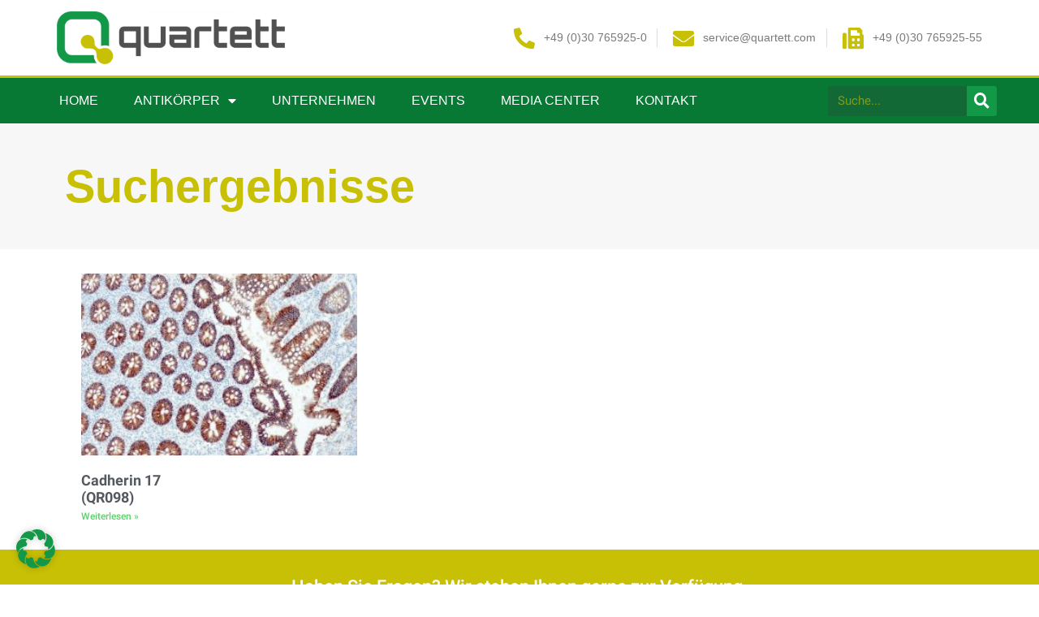

--- FILE ---
content_type: text/html; charset=UTF-8
request_url: https://quartett.com/tag/cdh16/
body_size: 13159
content:
<!doctype html>
<html lang="de">
<head>
	<meta charset="UTF-8">
	<meta name="viewport" content="width=device-width, initial-scale=1">
	<link rel="profile" href="https://gmpg.org/xfn/11">
	<title>CDH16 &#8211; Quartett</title>
<meta name='robots' content='max-image-preview:large' />
<link rel="alternate" type="application/rss+xml" title="Quartett &raquo; Feed" href="https://quartett.com/feed/" />
<link rel="alternate" type="application/rss+xml" title="Quartett &raquo; Kommentar-Feed" href="https://quartett.com/comments/feed/" />
<link rel="alternate" type="application/rss+xml" title="Quartett &raquo; Schlagwort-Feed zu CDH16" href="https://quartett.com/tag/cdh16/feed/" />
<style id='wp-img-auto-sizes-contain-inline-css'>
img:is([sizes=auto i],[sizes^="auto," i]){contain-intrinsic-size:3000px 1500px}
/*# sourceURL=wp-img-auto-sizes-contain-inline-css */
</style>
<style id='wp-emoji-styles-inline-css'>

	img.wp-smiley, img.emoji {
		display: inline !important;
		border: none !important;
		box-shadow: none !important;
		height: 1em !important;
		width: 1em !important;
		margin: 0 0.07em !important;
		vertical-align: -0.1em !important;
		background: none !important;
		padding: 0 !important;
	}
/*# sourceURL=wp-emoji-styles-inline-css */
</style>
<style id='classic-theme-styles-inline-css'>
/*! This file is auto-generated */
.wp-block-button__link{color:#fff;background-color:#32373c;border-radius:9999px;box-shadow:none;text-decoration:none;padding:calc(.667em + 2px) calc(1.333em + 2px);font-size:1.125em}.wp-block-file__button{background:#32373c;color:#fff;text-decoration:none}
/*# sourceURL=/wp-includes/css/classic-themes.min.css */
</style>
<link rel='stylesheet' id='hello-elementor-css' href='https://quartett.com/wp-content/themes/hello-elementor/style.min.css?ver=3.1.1' media='all' />
<link rel='stylesheet' id='hello-elementor-theme-style-css' href='https://quartett.com/wp-content/themes/hello-elementor/theme.min.css?ver=3.1.1' media='all' />
<link rel='stylesheet' id='hello-elementor-header-footer-css' href='https://quartett.com/wp-content/themes/hello-elementor/header-footer.min.css?ver=3.1.1' media='all' />
<link rel='stylesheet' id='elementor-frontend-css' href='https://quartett.com/wp-content/plugins/elementor/assets/css/frontend.min.css?ver=3.27.3' media='all' />
<link rel='stylesheet' id='elementor-post-7-css' href='https://quartett.com/wp-content/uploads/elementor/css/post-7.css?ver=1738674825' media='all' />
<link rel='stylesheet' id='widget-image-css' href='https://quartett.com/wp-content/plugins/elementor/assets/css/widget-image.min.css?ver=3.27.3' media='all' />
<link rel='stylesheet' id='widget-icon-list-css' href='https://quartett.com/wp-content/plugins/elementor/assets/css/widget-icon-list.min.css?ver=3.27.3' media='all' />
<link rel='stylesheet' id='widget-nav-menu-css' href='https://quartett.com/wp-content/plugins/elementor-pro/assets/css/widget-nav-menu.min.css?ver=3.27.2' media='all' />
<link rel='stylesheet' id='widget-search-form-css' href='https://quartett.com/wp-content/plugins/elementor-pro/assets/css/widget-search-form.min.css?ver=3.27.2' media='all' />
<link rel='stylesheet' id='elementor-icons-shared-0-css' href='https://quartett.com/wp-content/plugins/elementor/assets/lib/font-awesome/css/fontawesome.min.css?ver=5.15.3' media='all' />
<link rel='stylesheet' id='elementor-icons-fa-solid-css' href='https://quartett.com/wp-content/plugins/elementor/assets/lib/font-awesome/css/solid.min.css?ver=5.15.3' media='all' />
<link rel='stylesheet' id='widget-heading-css' href='https://quartett.com/wp-content/plugins/elementor/assets/css/widget-heading.min.css?ver=3.27.3' media='all' />
<link rel='stylesheet' id='widget-divider-css' href='https://quartett.com/wp-content/plugins/elementor/assets/css/widget-divider.min.css?ver=3.27.3' media='all' />
<link rel='stylesheet' id='widget-icon-box-css' href='https://quartett.com/wp-content/plugins/elementor/assets/css/widget-icon-box.min.css?ver=3.27.3' media='all' />
<link rel='stylesheet' id='e-shapes-css' href='https://quartett.com/wp-content/plugins/elementor/assets/css/conditionals/shapes.min.css?ver=3.27.3' media='all' />
<link rel='stylesheet' id='widget-text-editor-css' href='https://quartett.com/wp-content/plugins/elementor/assets/css/widget-text-editor.min.css?ver=3.27.3' media='all' />
<link rel='stylesheet' id='widget-posts-css' href='https://quartett.com/wp-content/plugins/elementor-pro/assets/css/widget-posts.min.css?ver=3.27.2' media='all' />
<link rel='stylesheet' id='elementor-icons-css' href='https://quartett.com/wp-content/plugins/elementor/assets/lib/eicons/css/elementor-icons.min.css?ver=5.35.0' media='all' />
<link rel='stylesheet' id='elementor-post-117-css' href='https://quartett.com/wp-content/uploads/elementor/css/post-117.css?ver=1738674826' media='all' />
<link rel='stylesheet' id='elementor-post-297-css' href='https://quartett.com/wp-content/uploads/elementor/css/post-297.css?ver=1738674826' media='all' />
<link rel='stylesheet' id='elementor-post-4398-css' href='https://quartett.com/wp-content/uploads/elementor/css/post-4398.css?ver=1738674916' media='all' />
<link rel='stylesheet' id='borlabs-cookie-custom-css' href='https://quartett.com/wp-content/cache/borlabs-cookie/1/borlabs-cookie-1-de.css?ver=3.3.23-60' media='all' />
<link rel='stylesheet' id='ekit-widget-styles-css' href='https://quartett.com/wp-content/plugins/elementskit-lite/widgets/init/assets/css/widget-styles.css?ver=3.4.5' media='all' />
<link rel='stylesheet' id='ekit-responsive-css' href='https://quartett.com/wp-content/plugins/elementskit-lite/widgets/init/assets/css/responsive.css?ver=3.4.5' media='all' />
<link rel='stylesheet' id='google-fonts-1-css' href='https://quartett.com/wp-content/uploads/fonts/4c4547cb57002207f0036569cab0bf52/font.css?v=1709759438' media='all' />
<link rel="preconnect" href="https://fonts.gstatic.com/" crossorigin><script src="https://quartett.com/wp-includes/js/jquery/jquery.min.js?ver=3.7.1" id="jquery-core-js"></script>
<script src="https://quartett.com/wp-includes/js/jquery/jquery-migrate.min.js?ver=3.4.1" id="jquery-migrate-js"></script>
<script data-no-optimize="1" data-no-minify="1" data-cfasync="false" src="https://quartett.com/wp-content/cache/borlabs-cookie/1/borlabs-cookie-config-de.json.js?ver=3.3.23-74" id="borlabs-cookie-config-js"></script>
<link rel="https://api.w.org/" href="https://quartett.com/wp-json/" /><link rel="alternate" title="JSON" type="application/json" href="https://quartett.com/wp-json/wp/v2/tags/734" /><link rel="EditURI" type="application/rsd+xml" title="RSD" href="https://quartett.com/xmlrpc.php?rsd" />
<meta name="generator" content="WordPress 6.9" />
<meta name="generator" content="Elementor 3.27.3; features: additional_custom_breakpoints; settings: css_print_method-external, google_font-enabled, font_display-swap">
			<style>
				.e-con.e-parent:nth-of-type(n+4):not(.e-lazyloaded):not(.e-no-lazyload),
				.e-con.e-parent:nth-of-type(n+4):not(.e-lazyloaded):not(.e-no-lazyload) * {
					background-image: none !important;
				}
				@media screen and (max-height: 1024px) {
					.e-con.e-parent:nth-of-type(n+3):not(.e-lazyloaded):not(.e-no-lazyload),
					.e-con.e-parent:nth-of-type(n+3):not(.e-lazyloaded):not(.e-no-lazyload) * {
						background-image: none !important;
					}
				}
				@media screen and (max-height: 640px) {
					.e-con.e-parent:nth-of-type(n+2):not(.e-lazyloaded):not(.e-no-lazyload),
					.e-con.e-parent:nth-of-type(n+2):not(.e-lazyloaded):not(.e-no-lazyload) * {
						background-image: none !important;
					}
				}
			</style>
			<link rel="icon" href="https://quartett.com/wp-content/uploads/2023/07/cropped-quartett-logo-512x512-2-32x32.png" sizes="32x32" />
<link rel="icon" href="https://quartett.com/wp-content/uploads/2023/07/cropped-quartett-logo-512x512-2-192x192.png" sizes="192x192" />
<link rel="apple-touch-icon" href="https://quartett.com/wp-content/uploads/2023/07/cropped-quartett-logo-512x512-2-180x180.png" />
<meta name="msapplication-TileImage" content="https://quartett.com/wp-content/uploads/2023/07/cropped-quartett-logo-512x512-2-270x270.png" />
<style id='global-styles-inline-css'>
:root{--wp--preset--aspect-ratio--square: 1;--wp--preset--aspect-ratio--4-3: 4/3;--wp--preset--aspect-ratio--3-4: 3/4;--wp--preset--aspect-ratio--3-2: 3/2;--wp--preset--aspect-ratio--2-3: 2/3;--wp--preset--aspect-ratio--16-9: 16/9;--wp--preset--aspect-ratio--9-16: 9/16;--wp--preset--color--black: #000000;--wp--preset--color--cyan-bluish-gray: #abb8c3;--wp--preset--color--white: #ffffff;--wp--preset--color--pale-pink: #f78da7;--wp--preset--color--vivid-red: #cf2e2e;--wp--preset--color--luminous-vivid-orange: #ff6900;--wp--preset--color--luminous-vivid-amber: #fcb900;--wp--preset--color--light-green-cyan: #7bdcb5;--wp--preset--color--vivid-green-cyan: #00d084;--wp--preset--color--pale-cyan-blue: #8ed1fc;--wp--preset--color--vivid-cyan-blue: #0693e3;--wp--preset--color--vivid-purple: #9b51e0;--wp--preset--gradient--vivid-cyan-blue-to-vivid-purple: linear-gradient(135deg,rgb(6,147,227) 0%,rgb(155,81,224) 100%);--wp--preset--gradient--light-green-cyan-to-vivid-green-cyan: linear-gradient(135deg,rgb(122,220,180) 0%,rgb(0,208,130) 100%);--wp--preset--gradient--luminous-vivid-amber-to-luminous-vivid-orange: linear-gradient(135deg,rgb(252,185,0) 0%,rgb(255,105,0) 100%);--wp--preset--gradient--luminous-vivid-orange-to-vivid-red: linear-gradient(135deg,rgb(255,105,0) 0%,rgb(207,46,46) 100%);--wp--preset--gradient--very-light-gray-to-cyan-bluish-gray: linear-gradient(135deg,rgb(238,238,238) 0%,rgb(169,184,195) 100%);--wp--preset--gradient--cool-to-warm-spectrum: linear-gradient(135deg,rgb(74,234,220) 0%,rgb(151,120,209) 20%,rgb(207,42,186) 40%,rgb(238,44,130) 60%,rgb(251,105,98) 80%,rgb(254,248,76) 100%);--wp--preset--gradient--blush-light-purple: linear-gradient(135deg,rgb(255,206,236) 0%,rgb(152,150,240) 100%);--wp--preset--gradient--blush-bordeaux: linear-gradient(135deg,rgb(254,205,165) 0%,rgb(254,45,45) 50%,rgb(107,0,62) 100%);--wp--preset--gradient--luminous-dusk: linear-gradient(135deg,rgb(255,203,112) 0%,rgb(199,81,192) 50%,rgb(65,88,208) 100%);--wp--preset--gradient--pale-ocean: linear-gradient(135deg,rgb(255,245,203) 0%,rgb(182,227,212) 50%,rgb(51,167,181) 100%);--wp--preset--gradient--electric-grass: linear-gradient(135deg,rgb(202,248,128) 0%,rgb(113,206,126) 100%);--wp--preset--gradient--midnight: linear-gradient(135deg,rgb(2,3,129) 0%,rgb(40,116,252) 100%);--wp--preset--font-size--small: 13px;--wp--preset--font-size--medium: 20px;--wp--preset--font-size--large: 36px;--wp--preset--font-size--x-large: 42px;--wp--preset--spacing--20: 0.44rem;--wp--preset--spacing--30: 0.67rem;--wp--preset--spacing--40: 1rem;--wp--preset--spacing--50: 1.5rem;--wp--preset--spacing--60: 2.25rem;--wp--preset--spacing--70: 3.38rem;--wp--preset--spacing--80: 5.06rem;--wp--preset--shadow--natural: 6px 6px 9px rgba(0, 0, 0, 0.2);--wp--preset--shadow--deep: 12px 12px 50px rgba(0, 0, 0, 0.4);--wp--preset--shadow--sharp: 6px 6px 0px rgba(0, 0, 0, 0.2);--wp--preset--shadow--outlined: 6px 6px 0px -3px rgb(255, 255, 255), 6px 6px rgb(0, 0, 0);--wp--preset--shadow--crisp: 6px 6px 0px rgb(0, 0, 0);}:where(.is-layout-flex){gap: 0.5em;}:where(.is-layout-grid){gap: 0.5em;}body .is-layout-flex{display: flex;}.is-layout-flex{flex-wrap: wrap;align-items: center;}.is-layout-flex > :is(*, div){margin: 0;}body .is-layout-grid{display: grid;}.is-layout-grid > :is(*, div){margin: 0;}:where(.wp-block-columns.is-layout-flex){gap: 2em;}:where(.wp-block-columns.is-layout-grid){gap: 2em;}:where(.wp-block-post-template.is-layout-flex){gap: 1.25em;}:where(.wp-block-post-template.is-layout-grid){gap: 1.25em;}.has-black-color{color: var(--wp--preset--color--black) !important;}.has-cyan-bluish-gray-color{color: var(--wp--preset--color--cyan-bluish-gray) !important;}.has-white-color{color: var(--wp--preset--color--white) !important;}.has-pale-pink-color{color: var(--wp--preset--color--pale-pink) !important;}.has-vivid-red-color{color: var(--wp--preset--color--vivid-red) !important;}.has-luminous-vivid-orange-color{color: var(--wp--preset--color--luminous-vivid-orange) !important;}.has-luminous-vivid-amber-color{color: var(--wp--preset--color--luminous-vivid-amber) !important;}.has-light-green-cyan-color{color: var(--wp--preset--color--light-green-cyan) !important;}.has-vivid-green-cyan-color{color: var(--wp--preset--color--vivid-green-cyan) !important;}.has-pale-cyan-blue-color{color: var(--wp--preset--color--pale-cyan-blue) !important;}.has-vivid-cyan-blue-color{color: var(--wp--preset--color--vivid-cyan-blue) !important;}.has-vivid-purple-color{color: var(--wp--preset--color--vivid-purple) !important;}.has-black-background-color{background-color: var(--wp--preset--color--black) !important;}.has-cyan-bluish-gray-background-color{background-color: var(--wp--preset--color--cyan-bluish-gray) !important;}.has-white-background-color{background-color: var(--wp--preset--color--white) !important;}.has-pale-pink-background-color{background-color: var(--wp--preset--color--pale-pink) !important;}.has-vivid-red-background-color{background-color: var(--wp--preset--color--vivid-red) !important;}.has-luminous-vivid-orange-background-color{background-color: var(--wp--preset--color--luminous-vivid-orange) !important;}.has-luminous-vivid-amber-background-color{background-color: var(--wp--preset--color--luminous-vivid-amber) !important;}.has-light-green-cyan-background-color{background-color: var(--wp--preset--color--light-green-cyan) !important;}.has-vivid-green-cyan-background-color{background-color: var(--wp--preset--color--vivid-green-cyan) !important;}.has-pale-cyan-blue-background-color{background-color: var(--wp--preset--color--pale-cyan-blue) !important;}.has-vivid-cyan-blue-background-color{background-color: var(--wp--preset--color--vivid-cyan-blue) !important;}.has-vivid-purple-background-color{background-color: var(--wp--preset--color--vivid-purple) !important;}.has-black-border-color{border-color: var(--wp--preset--color--black) !important;}.has-cyan-bluish-gray-border-color{border-color: var(--wp--preset--color--cyan-bluish-gray) !important;}.has-white-border-color{border-color: var(--wp--preset--color--white) !important;}.has-pale-pink-border-color{border-color: var(--wp--preset--color--pale-pink) !important;}.has-vivid-red-border-color{border-color: var(--wp--preset--color--vivid-red) !important;}.has-luminous-vivid-orange-border-color{border-color: var(--wp--preset--color--luminous-vivid-orange) !important;}.has-luminous-vivid-amber-border-color{border-color: var(--wp--preset--color--luminous-vivid-amber) !important;}.has-light-green-cyan-border-color{border-color: var(--wp--preset--color--light-green-cyan) !important;}.has-vivid-green-cyan-border-color{border-color: var(--wp--preset--color--vivid-green-cyan) !important;}.has-pale-cyan-blue-border-color{border-color: var(--wp--preset--color--pale-cyan-blue) !important;}.has-vivid-cyan-blue-border-color{border-color: var(--wp--preset--color--vivid-cyan-blue) !important;}.has-vivid-purple-border-color{border-color: var(--wp--preset--color--vivid-purple) !important;}.has-vivid-cyan-blue-to-vivid-purple-gradient-background{background: var(--wp--preset--gradient--vivid-cyan-blue-to-vivid-purple) !important;}.has-light-green-cyan-to-vivid-green-cyan-gradient-background{background: var(--wp--preset--gradient--light-green-cyan-to-vivid-green-cyan) !important;}.has-luminous-vivid-amber-to-luminous-vivid-orange-gradient-background{background: var(--wp--preset--gradient--luminous-vivid-amber-to-luminous-vivid-orange) !important;}.has-luminous-vivid-orange-to-vivid-red-gradient-background{background: var(--wp--preset--gradient--luminous-vivid-orange-to-vivid-red) !important;}.has-very-light-gray-to-cyan-bluish-gray-gradient-background{background: var(--wp--preset--gradient--very-light-gray-to-cyan-bluish-gray) !important;}.has-cool-to-warm-spectrum-gradient-background{background: var(--wp--preset--gradient--cool-to-warm-spectrum) !important;}.has-blush-light-purple-gradient-background{background: var(--wp--preset--gradient--blush-light-purple) !important;}.has-blush-bordeaux-gradient-background{background: var(--wp--preset--gradient--blush-bordeaux) !important;}.has-luminous-dusk-gradient-background{background: var(--wp--preset--gradient--luminous-dusk) !important;}.has-pale-ocean-gradient-background{background: var(--wp--preset--gradient--pale-ocean) !important;}.has-electric-grass-gradient-background{background: var(--wp--preset--gradient--electric-grass) !important;}.has-midnight-gradient-background{background: var(--wp--preset--gradient--midnight) !important;}.has-small-font-size{font-size: var(--wp--preset--font-size--small) !important;}.has-medium-font-size{font-size: var(--wp--preset--font-size--medium) !important;}.has-large-font-size{font-size: var(--wp--preset--font-size--large) !important;}.has-x-large-font-size{font-size: var(--wp--preset--font-size--x-large) !important;}
/*# sourceURL=global-styles-inline-css */
</style>
<link rel='stylesheet' id='elementor-icons-ekiticons-css' href='https://quartett.com/wp-content/plugins/elementskit-lite/modules/elementskit-icon-pack/assets/css/ekiticons.css?ver=3.4.5' media='all' />
</head>
<body class="archive tag tag-cdh16 tag-734 wp-theme-hello-elementor elementor-page-4398 elementor-default elementor-template-full-width elementor-kit-7">


<a class="skip-link screen-reader-text" href="#content">Zum Inhalt wechseln</a>

		<div data-elementor-type="header" data-elementor-id="117" class="elementor elementor-117 elementor-location-header" data-elementor-post-type="elementor_library">
					<section class="elementor-section elementor-top-section elementor-element elementor-element-65e16b13 elementor-section-height-min-height elementor-section-content-middle elementor-hidden-mobile elementor-section-boxed elementor-section-height-default elementor-section-items-middle" data-id="65e16b13" data-element_type="section" data-settings="{&quot;background_background&quot;:&quot;classic&quot;}">
						<div class="elementor-container elementor-column-gap-no">
					<div class="elementor-column elementor-col-50 elementor-top-column elementor-element elementor-element-4add7f9a" data-id="4add7f9a" data-element_type="column">
			<div class="elementor-widget-wrap elementor-element-populated">
						<div class="elementor-element elementor-element-ac9e691 elementor-widget elementor-widget-image" data-id="ac9e691" data-element_type="widget" data-widget_type="image.default">
				<div class="elementor-widget-container">
																<a href="https://quartett.com/">
							<img fetchpriority="high" width="768" height="179" src="https://quartett.com/wp-content/uploads/2023/07/quartett-Logo-768x179.png" class="attachment-medium_large size-medium_large wp-image-152" alt="" srcset="https://quartett.com/wp-content/uploads/2023/07/quartett-Logo-768x179.png 768w, https://quartett.com/wp-content/uploads/2023/07/quartett-Logo-300x70.png 300w, https://quartett.com/wp-content/uploads/2023/07/quartett-Logo-1024x238.png 1024w, https://quartett.com/wp-content/uploads/2023/07/quartett-Logo.png 1280w" sizes="(max-width: 768px) 100vw, 768px" />								</a>
															</div>
				</div>
					</div>
		</div>
				<div class="elementor-column elementor-col-50 elementor-top-column elementor-element elementor-element-1d3416a4" data-id="1d3416a4" data-element_type="column">
			<div class="elementor-widget-wrap elementor-element-populated">
						<div class="elementor-element elementor-element-26ed65f elementor-icon-list--layout-inline elementor-align-right elementor-hidden-mobile elementor-list-item-link-full_width elementor-widget elementor-widget-icon-list" data-id="26ed65f" data-element_type="widget" data-widget_type="icon-list.default">
				<div class="elementor-widget-container">
							<ul class="elementor-icon-list-items elementor-inline-items">
							<li class="elementor-icon-list-item elementor-inline-item">
											<a href="tel:0307659250%20">

												<span class="elementor-icon-list-icon">
							<i aria-hidden="true" class="fas fa-phone-alt"></i>						</span>
										<span class="elementor-icon-list-text">+49 (0)30 765925-0 </span>
											</a>
									</li>
								<li class="elementor-icon-list-item elementor-inline-item">
											<a href="mailto:service@quartett.com" target="_blank">

												<span class="elementor-icon-list-icon">
							<i aria-hidden="true" class="fas fa-envelope"></i>						</span>
										<span class="elementor-icon-list-text">service@quartett.com</span>
											</a>
									</li>
								<li class="elementor-icon-list-item elementor-inline-item">
											<span class="elementor-icon-list-icon">
							<i aria-hidden="true" class="fas fa-fax"></i>						</span>
										<span class="elementor-icon-list-text">+49 (0)30 765925-55</span>
									</li>
						</ul>
						</div>
				</div>
					</div>
		</div>
					</div>
		</section>
				<section class="elementor-section elementor-top-section elementor-element elementor-element-b1cef43 elementor-section-height-min-height elementor-section-content-middle elementor-hidden-desktop elementor-hidden-tablet elementor-section-boxed elementor-section-height-default elementor-section-items-middle" data-id="b1cef43" data-element_type="section" data-settings="{&quot;background_background&quot;:&quot;classic&quot;}">
						<div class="elementor-container elementor-column-gap-no">
					<div class="elementor-column elementor-col-50 elementor-top-column elementor-element elementor-element-29828fb" data-id="29828fb" data-element_type="column">
			<div class="elementor-widget-wrap elementor-element-populated">
						<div class="elementor-element elementor-element-6b530fe elementor-widget elementor-widget-image" data-id="6b530fe" data-element_type="widget" data-widget_type="image.default">
				<div class="elementor-widget-container">
																<a href="https://quartett.com/">
							<img fetchpriority="high" width="768" height="179" src="https://quartett.com/wp-content/uploads/2023/07/quartett-Logo-768x179.png" class="attachment-medium_large size-medium_large wp-image-152" alt="" srcset="https://quartett.com/wp-content/uploads/2023/07/quartett-Logo-768x179.png 768w, https://quartett.com/wp-content/uploads/2023/07/quartett-Logo-300x70.png 300w, https://quartett.com/wp-content/uploads/2023/07/quartett-Logo-1024x238.png 1024w, https://quartett.com/wp-content/uploads/2023/07/quartett-Logo.png 1280w" sizes="(max-width: 768px) 100vw, 768px" />								</a>
															</div>
				</div>
					</div>
		</div>
				<div class="elementor-column elementor-col-50 elementor-top-column elementor-element elementor-element-1cb68eb" data-id="1cb68eb" data-element_type="column">
			<div class="elementor-widget-wrap elementor-element-populated">
						<div class="elementor-element elementor-element-2039bb5 elementor-icon-list--layout-inline elementor-align-right elementor-mobile-align-center elementor-hidden-desktop elementor-hidden-tablet elementor-list-item-link-full_width elementor-widget elementor-widget-icon-list" data-id="2039bb5" data-element_type="widget" data-widget_type="icon-list.default">
				<div class="elementor-widget-container">
							<ul class="elementor-icon-list-items elementor-inline-items">
							<li class="elementor-icon-list-item elementor-inline-item">
											<a href="tel:0307659250%20">

												<span class="elementor-icon-list-icon">
							<i aria-hidden="true" class="fas fa-phone-alt"></i>						</span>
										<span class="elementor-icon-list-text"></span>
											</a>
									</li>
								<li class="elementor-icon-list-item elementor-inline-item">
											<a href="mailto:service@quartett.com" target="_blank">

												<span class="elementor-icon-list-icon">
							<i aria-hidden="true" class="fas fa-envelope"></i>						</span>
										<span class="elementor-icon-list-text"></span>
											</a>
									</li>
								<li class="elementor-icon-list-item elementor-inline-item">
											<span class="elementor-icon-list-icon">
							<i aria-hidden="true" class="fas fa-fax"></i>						</span>
										<span class="elementor-icon-list-text"></span>
									</li>
						</ul>
						</div>
				</div>
					</div>
		</div>
					</div>
		</section>
				<nav class="elementor-section elementor-top-section elementor-element elementor-element-65f9bf3b elementor-section-content-middle elementor-section-boxed elementor-section-height-default elementor-section-height-default" data-id="65f9bf3b" data-element_type="section" data-settings="{&quot;background_background&quot;:&quot;classic&quot;}">
						<div class="elementor-container elementor-column-gap-no">
					<div class="elementor-column elementor-col-50 elementor-top-column elementor-element elementor-element-1161c4d1" data-id="1161c4d1" data-element_type="column">
			<div class="elementor-widget-wrap elementor-element-populated">
						<div class="elementor-element elementor-element-77beb302 elementor-nav-menu--stretch elementor-nav-menu__align-start elementor-nav-menu--dropdown-tablet elementor-nav-menu__text-align-aside elementor-nav-menu--toggle elementor-nav-menu--burger elementor-widget elementor-widget-nav-menu" data-id="77beb302" data-element_type="widget" data-settings="{&quot;full_width&quot;:&quot;stretch&quot;,&quot;layout&quot;:&quot;horizontal&quot;,&quot;submenu_icon&quot;:{&quot;value&quot;:&quot;&lt;i class=\&quot;fas fa-caret-down\&quot;&gt;&lt;\/i&gt;&quot;,&quot;library&quot;:&quot;fa-solid&quot;},&quot;toggle&quot;:&quot;burger&quot;}" data-widget_type="nav-menu.default">
				<div class="elementor-widget-container">
								<nav aria-label="Menü" class="elementor-nav-menu--main elementor-nav-menu__container elementor-nav-menu--layout-horizontal e--pointer-underline e--animation-fade">
				<ul id="menu-1-77beb302" class="elementor-nav-menu"><li class="menu-item menu-item-type-post_type menu-item-object-page menu-item-home menu-item-149"><a href="https://quartett.com/" class="elementor-item">Home</a></li>
<li class="menu-item menu-item-type-post_type menu-item-object-page menu-item-has-children menu-item-146"><a href="https://quartett.com/monoklonale-antikoerper/antikoerper/" class="elementor-item">Antikörper</a>
<ul class="sub-menu elementor-nav-menu--dropdown">
	<li class="menu-item menu-item-type-post_type menu-item-object-page menu-item-2031"><a href="https://quartett.com/monoklonale-antikoerper/" class="elementor-sub-item">Monoklonale Antikörper</a></li>
</ul>
</li>
<li class="menu-item menu-item-type-post_type menu-item-object-page menu-item-182"><a href="https://quartett.com/unternehmen/" class="elementor-item">Unternehmen</a></li>
<li class="menu-item menu-item-type-post_type menu-item-object-page menu-item-3756"><a href="https://quartett.com/events/" class="elementor-item">Events</a></li>
<li class="menu-item menu-item-type-post_type menu-item-object-page menu-item-181"><a href="https://quartett.com/media-center/" class="elementor-item">Media Center</a></li>
<li class="menu-item menu-item-type-post_type menu-item-object-page menu-item-148"><a href="https://quartett.com/kontakt/" class="elementor-item">Kontakt</a></li>
</ul>			</nav>
					<div class="elementor-menu-toggle" role="button" tabindex="0" aria-label="Menü Umschalter" aria-expanded="false">
			<i aria-hidden="true" role="presentation" class="elementor-menu-toggle__icon--open eicon-menu-bar"></i><i aria-hidden="true" role="presentation" class="elementor-menu-toggle__icon--close eicon-close"></i>		</div>
					<nav class="elementor-nav-menu--dropdown elementor-nav-menu__container" aria-hidden="true">
				<ul id="menu-2-77beb302" class="elementor-nav-menu"><li class="menu-item menu-item-type-post_type menu-item-object-page menu-item-home menu-item-149"><a href="https://quartett.com/" class="elementor-item" tabindex="-1">Home</a></li>
<li class="menu-item menu-item-type-post_type menu-item-object-page menu-item-has-children menu-item-146"><a href="https://quartett.com/monoklonale-antikoerper/antikoerper/" class="elementor-item" tabindex="-1">Antikörper</a>
<ul class="sub-menu elementor-nav-menu--dropdown">
	<li class="menu-item menu-item-type-post_type menu-item-object-page menu-item-2031"><a href="https://quartett.com/monoklonale-antikoerper/" class="elementor-sub-item" tabindex="-1">Monoklonale Antikörper</a></li>
</ul>
</li>
<li class="menu-item menu-item-type-post_type menu-item-object-page menu-item-182"><a href="https://quartett.com/unternehmen/" class="elementor-item" tabindex="-1">Unternehmen</a></li>
<li class="menu-item menu-item-type-post_type menu-item-object-page menu-item-3756"><a href="https://quartett.com/events/" class="elementor-item" tabindex="-1">Events</a></li>
<li class="menu-item menu-item-type-post_type menu-item-object-page menu-item-181"><a href="https://quartett.com/media-center/" class="elementor-item" tabindex="-1">Media Center</a></li>
<li class="menu-item menu-item-type-post_type menu-item-object-page menu-item-148"><a href="https://quartett.com/kontakt/" class="elementor-item" tabindex="-1">Kontakt</a></li>
</ul>			</nav>
						</div>
				</div>
					</div>
		</div>
				<div class="elementor-column elementor-col-50 elementor-top-column elementor-element elementor-element-25e3d75" data-id="25e3d75" data-element_type="column">
			<div class="elementor-widget-wrap elementor-element-populated">
						<div class="elementor-element elementor-element-b85b73f elementor-search-form--skin-classic elementor-search-form--button-type-icon elementor-search-form--icon-search elementor-widget elementor-widget-search-form" data-id="b85b73f" data-element_type="widget" data-settings="{&quot;skin&quot;:&quot;classic&quot;}" data-widget_type="search-form.default">
				<div class="elementor-widget-container">
							<search role="search">
			<form class="elementor-search-form" action="https://quartett.com" method="get">
												<div class="elementor-search-form__container">
					<label class="elementor-screen-only" for="elementor-search-form-b85b73f">Suche</label>

					
					<input id="elementor-search-form-b85b73f" placeholder="Suche..." class="elementor-search-form__input" type="search" name="s" value="">
					
											<button class="elementor-search-form__submit" type="submit" aria-label="Suche">
															<i aria-hidden="true" class="fas fa-search"></i>													</button>
					
									</div>
			</form>
		</search>
						</div>
				</div>
					</div>
		</div>
					</div>
		</nav>
				</div>
				<div data-elementor-type="search-results" data-elementor-id="4398" class="elementor elementor-4398 elementor-location-archive" data-elementor-post-type="elementor_library">
					<section class="elementor-section elementor-top-section elementor-element elementor-element-434455f elementor-section-height-min-height elementor-section-boxed elementor-section-height-default elementor-section-items-middle" data-id="434455f" data-element_type="section" data-settings="{&quot;background_background&quot;:&quot;classic&quot;}">
						<div class="elementor-container elementor-column-gap-default">
					<div class="elementor-column elementor-col-100 elementor-top-column elementor-element elementor-element-ba8b0b4" data-id="ba8b0b4" data-element_type="column">
			<div class="elementor-widget-wrap elementor-element-populated">
						<div class="elementor-element elementor-element-87ce1ef elementor-widget elementor-widget-heading" data-id="87ce1ef" data-element_type="widget" data-widget_type="heading.default">
				<div class="elementor-widget-container">
					<h2 class="elementor-heading-title elementor-size-default">Suchergebnisse</h2>				</div>
				</div>
					</div>
		</div>
					</div>
		</section>
				<section class="elementor-section elementor-top-section elementor-element elementor-element-2f38d4e elementor-section-boxed elementor-section-height-default elementor-section-height-default" data-id="2f38d4e" data-element_type="section">
						<div class="elementor-container elementor-column-gap-default">
					<div class="elementor-column elementor-col-100 elementor-top-column elementor-element elementor-element-297f345" data-id="297f345" data-element_type="column">
			<div class="elementor-widget-wrap elementor-element-populated">
						<div class="elementor-element elementor-element-fc53b16 elementor-grid-3 elementor-grid-tablet-2 elementor-grid-mobile-1 elementor-posts--thumbnail-top elementor-widget elementor-widget-archive-posts" data-id="fc53b16" data-element_type="widget" data-settings="{&quot;archive_classic_columns&quot;:&quot;3&quot;,&quot;archive_classic_columns_tablet&quot;:&quot;2&quot;,&quot;archive_classic_columns_mobile&quot;:&quot;1&quot;,&quot;archive_classic_row_gap&quot;:{&quot;unit&quot;:&quot;px&quot;,&quot;size&quot;:35,&quot;sizes&quot;:[]},&quot;archive_classic_row_gap_tablet&quot;:{&quot;unit&quot;:&quot;px&quot;,&quot;size&quot;:&quot;&quot;,&quot;sizes&quot;:[]},&quot;archive_classic_row_gap_mobile&quot;:{&quot;unit&quot;:&quot;px&quot;,&quot;size&quot;:&quot;&quot;,&quot;sizes&quot;:[]},&quot;pagination_type&quot;:&quot;numbers&quot;}" data-widget_type="archive-posts.archive_classic">
				<div class="elementor-widget-container">
							<div class="elementor-posts-container elementor-posts elementor-posts--skin-classic elementor-grid">
				<article class="elementor-post elementor-grid-item post-2948 post type-post status-publish format-standard has-post-thumbnail hentry category-gastrointestinale-gi-pathologie tag-cdh16 tag-cdh17 tag-flj26931 tag-hpt-1 tag-hpt1 tag-li-cadherin tag-liver-intestine-cadherin tag-mgc138218 tag-mgc142024">
				<a class="elementor-post__thumbnail__link" href="https://quartett.com/cadherin-17-qr098/" tabindex="-1" >
			<div class="elementor-post__thumbnail"><img width="300" height="251" src="https://quartett.com/wp-content/uploads/2023/10/Cadherin-17-QR098_Colon_10x-300x251.jpeg" class="attachment-medium size-medium wp-image-2952" alt="" /></div>
		</a>
				<div class="elementor-post__text">
				<h3 class="elementor-post__title">
			<a href="https://quartett.com/cadherin-17-qr098/" >
				Cadherin 17 <br>(QR098)			</a>
		</h3>
		
		<a class="elementor-post__read-more" href="https://quartett.com/cadherin-17-qr098/" aria-label="Mehr über Cadherin 17 &lt;br&gt;(QR098)" tabindex="-1" >
			Weiterlesen »		</a>

				</div>
				</article>
				</div>
		
						</div>
				</div>
					</div>
		</div>
					</div>
		</section>
				</div>
				<div data-elementor-type="footer" data-elementor-id="297" class="elementor elementor-297 elementor-location-footer" data-elementor-post-type="elementor_library">
					<section class="elementor-section elementor-top-section elementor-element elementor-element-a28518b elementor-section-boxed elementor-section-height-default elementor-section-height-default" data-id="a28518b" data-element_type="section" data-settings="{&quot;background_background&quot;:&quot;classic&quot;}">
						<div class="elementor-container elementor-column-gap-default">
					<div class="elementor-column elementor-col-100 elementor-top-column elementor-element elementor-element-7184efa" data-id="7184efa" data-element_type="column">
			<div class="elementor-widget-wrap elementor-element-populated">
						<div class="elementor-element elementor-element-b4d5f4c elementor-widget elementor-widget-heading" data-id="b4d5f4c" data-element_type="widget" data-widget_type="heading.default">
				<div class="elementor-widget-container">
					<h3 class="elementor-heading-title elementor-size-default">Haben Sie Fragen? Wir stehen Ihnen gerne zur Verfügung.</h3>				</div>
				</div>
					</div>
		</div>
					</div>
		</section>
				<section class="elementor-section elementor-top-section elementor-element elementor-element-9c9c366 elementor-section-boxed elementor-section-height-default elementor-section-height-default" data-id="9c9c366" data-element_type="section" data-settings="{&quot;background_background&quot;:&quot;classic&quot;}">
						<div class="elementor-container elementor-column-gap-no">
					<div class="elementor-column elementor-col-100 elementor-top-column elementor-element elementor-element-31acc56" data-id="31acc56" data-element_type="column">
			<div class="elementor-widget-wrap elementor-element-populated">
						<section class="elementor-section elementor-inner-section elementor-element elementor-element-3c08bf2 elementor-section-content-top elementor-section-boxed elementor-section-height-default elementor-section-height-default" data-id="3c08bf2" data-element_type="section" data-settings="{&quot;background_background&quot;:&quot;classic&quot;,&quot;shape_divider_top&quot;:&quot;arrow&quot;}">
					<div class="elementor-shape elementor-shape-top" data-negative="false">
			<svg xmlns="http://www.w3.org/2000/svg" viewBox="0 0 700 10" preserveAspectRatio="none">
	<path class="elementor-shape-fill" d="M350,10L340,0h20L350,10z"/>
</svg>		</div>
					<div class="elementor-container elementor-column-gap-no">
					<div class="elementor-column elementor-col-33 elementor-inner-column elementor-element elementor-element-2248a25" data-id="2248a25" data-element_type="column">
			<div class="elementor-widget-wrap elementor-element-populated">
						<div class="elementor-element elementor-element-8ddd972 elementor-widget elementor-widget-image" data-id="8ddd972" data-element_type="widget" data-widget_type="image.default">
				<div class="elementor-widget-container">
																<a href="https://quartett.com/">
							<img fetchpriority="high" width="768" height="179" src="https://quartett.com/wp-content/uploads/2023/07/quartett-Logo-768x179.png" class="attachment-medium_large size-medium_large wp-image-152" alt="" srcset="https://quartett.com/wp-content/uploads/2023/07/quartett-Logo-768x179.png 768w, https://quartett.com/wp-content/uploads/2023/07/quartett-Logo-300x70.png 300w, https://quartett.com/wp-content/uploads/2023/07/quartett-Logo-1024x238.png 1024w, https://quartett.com/wp-content/uploads/2023/07/quartett-Logo.png 1280w" sizes="(max-width: 768px) 100vw, 768px" />								</a>
															</div>
				</div>
					</div>
		</div>
				<div class="elementor-column elementor-col-33 elementor-inner-column elementor-element elementor-element-d3400a6" data-id="d3400a6" data-element_type="column">
			<div class="elementor-widget-wrap elementor-element-populated">
						<div class="elementor-element elementor-element-e91d5d8 elementor-widget elementor-widget-heading" data-id="e91d5d8" data-element_type="widget" data-widget_type="heading.default">
				<div class="elementor-widget-container">
					<h4 class="elementor-heading-title elementor-size-default">Short Links</h4>				</div>
				</div>
				<div class="elementor-element elementor-element-def15a3 elementor-mobile-align-center elementor-widget__width-initial elementor-icon-list--layout-traditional elementor-list-item-link-full_width elementor-widget elementor-widget-icon-list" data-id="def15a3" data-element_type="widget" data-widget_type="icon-list.default">
				<div class="elementor-widget-container">
							<ul class="elementor-icon-list-items">
							<li class="elementor-icon-list-item">
											<a href="https://quartett.com/">

											<span class="elementor-icon-list-text">Home</span>
											</a>
									</li>
								<li class="elementor-icon-list-item">
											<a href="https://quartett.com/monoklonale-antikoerper/">

											<span class="elementor-icon-list-text">Monoklonale Antikörper</span>
											</a>
									</li>
								<li class="elementor-icon-list-item">
											<a href="https://quartett.com/monoklonale-antikoerper/antikoerper/">

											<span class="elementor-icon-list-text">Antikörper</span>
											</a>
									</li>
								<li class="elementor-icon-list-item">
											<a href="https://quartett.com/unternehmen/">

											<span class="elementor-icon-list-text">Unternehmen</span>
											</a>
									</li>
								<li class="elementor-icon-list-item">
											<a href="https://quartett.com/events/">

											<span class="elementor-icon-list-text">Events</span>
											</a>
									</li>
								<li class="elementor-icon-list-item">
											<a href="https://quartett.com/media-center/">

											<span class="elementor-icon-list-text">Media Center</span>
											</a>
									</li>
								<li class="elementor-icon-list-item">
											<a href="https://quartett.com/kontakt/">

											<span class="elementor-icon-list-text">Kontakt</span>
											</a>
									</li>
						</ul>
						</div>
				</div>
					</div>
		</div>
				<div class="elementor-column elementor-col-33 elementor-inner-column elementor-element elementor-element-d38e751" data-id="d38e751" data-element_type="column">
			<div class="elementor-widget-wrap elementor-element-populated">
						<div class="elementor-element elementor-element-0df01a1 elementor-hidden-desktop elementor-hidden-tablet elementor-widget-divider--view-line elementor-widget elementor-widget-divider" data-id="0df01a1" data-element_type="widget" data-widget_type="divider.default">
				<div class="elementor-widget-container">
							<div class="elementor-divider">
			<span class="elementor-divider-separator">
						</span>
		</div>
						</div>
				</div>
				<div class="elementor-element elementor-element-6f4b597 elementor-position-left elementor-vertical-align-middle elementor-view-default elementor-mobile-position-top elementor-widget elementor-widget-icon-box" data-id="6f4b597" data-element_type="widget" data-widget_type="icon-box.default">
				<div class="elementor-widget-container">
							<div class="elementor-icon-box-wrapper">

						<div class="elementor-icon-box-icon">
				<a href="mailto:service@quartett.com" target="_blank" class="elementor-icon" tabindex="-1" aria-label="service@quartett.com">
				<i aria-hidden="true" class="fas fa-envelope-open"></i>				</a>
			</div>
			
						<div class="elementor-icon-box-content">

									<h3 class="elementor-icon-box-title">
						<a href="mailto:service@quartett.com" target="_blank" >
							service@quartett.com						</a>
					</h3>
				
									<p class="elementor-icon-box-description">
						24/7 erreichbar per E-Mail
					</p>
				
			</div>
			
		</div>
						</div>
				</div>
				<div class="elementor-element elementor-element-16e8915 elementor-widget-divider--view-line elementor-widget elementor-widget-divider" data-id="16e8915" data-element_type="widget" data-widget_type="divider.default">
				<div class="elementor-widget-container">
							<div class="elementor-divider">
			<span class="elementor-divider-separator">
						</span>
		</div>
						</div>
				</div>
				<div class="elementor-element elementor-element-17fc1ed elementor-position-left elementor-vertical-align-middle elementor-widget__width-initial elementor-view-default elementor-mobile-position-top elementor-widget elementor-widget-icon-box" data-id="17fc1ed" data-element_type="widget" data-widget_type="icon-box.default">
				<div class="elementor-widget-container">
							<div class="elementor-icon-box-wrapper">

						<div class="elementor-icon-box-icon">
				<a href="tel:0307659250%20" target="_blank" class="elementor-icon" tabindex="-1" aria-label="+49 (0)30 765925-0 ">
				<i aria-hidden="true" class="fas fa-phone-alt"></i>				</a>
			</div>
			
						<div class="elementor-icon-box-content">

									<h3 class="elementor-icon-box-title">
						<a href="tel:0307659250%20" target="_blank" >
							+49 (0)30 765925-0 						</a>
					</h3>
				
									<p class="elementor-icon-box-description">
						Wir freuen uns auf Ihren Anruf
					</p>
				
			</div>
			
		</div>
						</div>
				</div>
				<div class="elementor-element elementor-element-32b6446 elementor-widget-divider--view-line elementor-widget elementor-widget-divider" data-id="32b6446" data-element_type="widget" data-widget_type="divider.default">
				<div class="elementor-widget-container">
							<div class="elementor-divider">
			<span class="elementor-divider-separator">
						</span>
		</div>
						</div>
				</div>
				<div class="elementor-element elementor-element-83e1254 elementor-position-left elementor-vertical-align-middle elementor-view-default elementor-mobile-position-top elementor-widget elementor-widget-icon-box" data-id="83e1254" data-element_type="widget" data-widget_type="icon-box.default">
				<div class="elementor-widget-container">
							<div class="elementor-icon-box-wrapper">

						<div class="elementor-icon-box-icon">
				<a href="https://maps.app.goo.gl/8EnXYaWPSM3nAzSa6" target="_blank" class="elementor-icon" tabindex="-1" aria-label="Adresse">
				<i aria-hidden="true" class="fas fa-map-marker-alt"></i>				</a>
			</div>
			
						<div class="elementor-icon-box-content">

									<h3 class="elementor-icon-box-title">
						<a href="https://maps.app.goo.gl/8EnXYaWPSM3nAzSa6" target="_blank" >
							Adresse						</a>
					</h3>
				
									<p class="elementor-icon-box-description">
						Am Mühlenberg 4, 14476 Potsdam					</p>
				
			</div>
			
		</div>
						</div>
				</div>
				<div class="elementor-element elementor-element-a62a8b7 elementor-widget-divider--view-line elementor-widget elementor-widget-divider" data-id="a62a8b7" data-element_type="widget" data-widget_type="divider.default">
				<div class="elementor-widget-container">
							<div class="elementor-divider">
			<span class="elementor-divider-separator">
						</span>
		</div>
						</div>
				</div>
				<div class="elementor-element elementor-element-9a7f71e elementor-position-left elementor-vertical-align-middle elementor-view-default elementor-mobile-position-top elementor-widget elementor-widget-icon-box" data-id="9a7f71e" data-element_type="widget" data-widget_type="icon-box.default">
				<div class="elementor-widget-container">
							<div class="elementor-icon-box-wrapper">

						<div class="elementor-icon-box-icon">
				<span  class="elementor-icon">
				<i aria-hidden="true" class="fas fa-fax"></i>				</span>
			</div>
			
						<div class="elementor-icon-box-content">

									<h3 class="elementor-icon-box-title">
						<span  >
							+49 (0)30 765925-55						</span>
					</h3>
				
									<p class="elementor-icon-box-description">
						Fax Nummer					</p>
				
			</div>
			
		</div>
						</div>
				</div>
					</div>
		</div>
					</div>
		</section>
					</div>
		</div>
					</div>
		</section>
				<footer class="elementor-section elementor-top-section elementor-element elementor-element-6b63552 elementor-section-boxed elementor-section-height-default elementor-section-height-default" data-id="6b63552" data-element_type="section" data-settings="{&quot;background_background&quot;:&quot;classic&quot;}">
						<div class="elementor-container elementor-column-gap-no">
					<div class="elementor-column elementor-col-100 elementor-top-column elementor-element elementor-element-7f2f02e" data-id="7f2f02e" data-element_type="column">
			<div class="elementor-widget-wrap elementor-element-populated">
						<div class="elementor-element elementor-element-8ada973 elementor-widget-divider--view-line elementor-widget elementor-widget-divider" data-id="8ada973" data-element_type="widget" data-widget_type="divider.default">
				<div class="elementor-widget-container">
							<div class="elementor-divider">
			<span class="elementor-divider-separator">
						</span>
		</div>
						</div>
				</div>
				<section class="elementor-section elementor-inner-section elementor-element elementor-element-9c36146 elementor-section-boxed elementor-section-height-default elementor-section-height-default" data-id="9c36146" data-element_type="section">
						<div class="elementor-container elementor-column-gap-default">
					<div class="elementor-column elementor-col-50 elementor-inner-column elementor-element elementor-element-61f1eda" data-id="61f1eda" data-element_type="column">
			<div class="elementor-widget-wrap elementor-element-populated">
						<div class="elementor-element elementor-element-572d92a elementor-widget elementor-widget-text-editor" data-id="572d92a" data-element_type="widget" data-widget_type="text-editor.default">
				<div class="elementor-widget-container">
									<p>© 2025 All rights reserved</p>								</div>
				</div>
					</div>
		</div>
				<div class="elementor-column elementor-col-50 elementor-inner-column elementor-element elementor-element-d2a711b" data-id="d2a711b" data-element_type="column">
			<div class="elementor-widget-wrap elementor-element-populated">
						<div class="elementor-element elementor-element-4183d62 elementor-mobile-align-center elementor-icon-list--layout-inline elementor-align-right elementor-list-item-link-full_width elementor-widget elementor-widget-icon-list" data-id="4183d62" data-element_type="widget" data-widget_type="icon-list.default">
				<div class="elementor-widget-container">
							<ul class="elementor-icon-list-items elementor-inline-items">
							<li class="elementor-icon-list-item elementor-inline-item">
											<a href="https://quartett.com/agb/">

											<span class="elementor-icon-list-text">AGB</span>
											</a>
									</li>
								<li class="elementor-icon-list-item elementor-inline-item">
											<a href="https://quartett.com/datenschutz/">

											<span class="elementor-icon-list-text">Datenschutz</span>
											</a>
									</li>
								<li class="elementor-icon-list-item elementor-inline-item">
											<a href="https://quartett.com/impressum/">

											<span class="elementor-icon-list-text">Impressum</span>
											</a>
									</li>
						</ul>
						</div>
				</div>
					</div>
		</div>
					</div>
		</section>
					</div>
		</div>
					</div>
		</footer>
				</div>
		
<script type="speculationrules">
{"prefetch":[{"source":"document","where":{"and":[{"href_matches":"/*"},{"not":{"href_matches":["/wp-*.php","/wp-admin/*","/wp-content/uploads/*","/wp-content/*","/wp-content/plugins/*","/wp-content/themes/hello-elementor/*","/*\\?(.+)"]}},{"not":{"selector_matches":"a[rel~=\"nofollow\"]"}},{"not":{"selector_matches":".no-prefetch, .no-prefetch a"}}]},"eagerness":"conservative"}]}
</script>
<script type="module" src="https://quartett.com/wp-content/plugins/borlabs-cookie/assets/javascript/borlabs-cookie.min.js?ver=3.3.23" id="borlabs-cookie-core-js-module" data-cfasync="false" data-no-minify="1" data-no-optimize="1"></script>
<!--googleoff: all--><div data-nosnippet data-borlabs-cookie-consent-required='true' id='BorlabsCookieBox'></div><div id='BorlabsCookieWidget' class='brlbs-cmpnt-container'></div><!--googleon: all-->			<script>
				const lazyloadRunObserver = () => {
					const lazyloadBackgrounds = document.querySelectorAll( `.e-con.e-parent:not(.e-lazyloaded)` );
					const lazyloadBackgroundObserver = new IntersectionObserver( ( entries ) => {
						entries.forEach( ( entry ) => {
							if ( entry.isIntersecting ) {
								let lazyloadBackground = entry.target;
								if( lazyloadBackground ) {
									lazyloadBackground.classList.add( 'e-lazyloaded' );
								}
								lazyloadBackgroundObserver.unobserve( entry.target );
							}
						});
					}, { rootMargin: '200px 0px 200px 0px' } );
					lazyloadBackgrounds.forEach( ( lazyloadBackground ) => {
						lazyloadBackgroundObserver.observe( lazyloadBackground );
					} );
				};
				const events = [
					'DOMContentLoaded',
					'elementor/lazyload/observe',
				];
				events.forEach( ( event ) => {
					document.addEventListener( event, lazyloadRunObserver );
				} );
			</script>
			<script src="https://quartett.com/wp-content/themes/hello-elementor/assets/js/hello-frontend.min.js?ver=3.1.1" id="hello-theme-frontend-js"></script>
<script src="https://quartett.com/wp-content/plugins/elementor-pro/assets/lib/smartmenus/jquery.smartmenus.min.js?ver=1.2.1" id="smartmenus-js"></script>
<script src="https://quartett.com/wp-includes/js/imagesloaded.min.js?ver=5.0.0" id="imagesloaded-js"></script>
<script src="https://quartett.com/wp-content/plugins/elementskit-lite/libs/framework/assets/js/frontend-script.js?ver=3.4.5" id="elementskit-framework-js-frontend-js"></script>
<script id="elementskit-framework-js-frontend-js-after">
		var elementskit = {
			resturl: 'https://quartett.com/wp-json/elementskit/v1/',
		}

		
//# sourceURL=elementskit-framework-js-frontend-js-after
</script>
<script src="https://quartett.com/wp-content/plugins/elementskit-lite/widgets/init/assets/js/widget-scripts.js?ver=3.4.5" id="ekit-widget-scripts-js"></script>
<script src="https://quartett.com/wp-content/plugins/elementor-pro/assets/js/webpack-pro.runtime.min.js?ver=3.27.2" id="elementor-pro-webpack-runtime-js"></script>
<script src="https://quartett.com/wp-content/plugins/elementor/assets/js/webpack.runtime.min.js?ver=3.27.3" id="elementor-webpack-runtime-js"></script>
<script src="https://quartett.com/wp-content/plugins/elementor/assets/js/frontend-modules.min.js?ver=3.27.3" id="elementor-frontend-modules-js"></script>
<script src="https://quartett.com/wp-includes/js/dist/hooks.min.js?ver=dd5603f07f9220ed27f1" id="wp-hooks-js"></script>
<script src="https://quartett.com/wp-includes/js/dist/i18n.min.js?ver=c26c3dc7bed366793375" id="wp-i18n-js"></script>
<script id="wp-i18n-js-after">
wp.i18n.setLocaleData( { 'text direction\u0004ltr': [ 'ltr' ] } );
//# sourceURL=wp-i18n-js-after
</script>
<script id="elementor-pro-frontend-js-before">
var ElementorProFrontendConfig = {"ajaxurl":"https:\/\/quartett.com\/wp-admin\/admin-ajax.php","nonce":"be5fd2cbcd","urls":{"assets":"https:\/\/quartett.com\/wp-content\/plugins\/elementor-pro\/assets\/","rest":"https:\/\/quartett.com\/wp-json\/"},"settings":{"lazy_load_background_images":true},"popup":{"hasPopUps":false},"shareButtonsNetworks":{"facebook":{"title":"Facebook","has_counter":true},"twitter":{"title":"Twitter"},"linkedin":{"title":"LinkedIn","has_counter":true},"pinterest":{"title":"Pinterest","has_counter":true},"reddit":{"title":"Reddit","has_counter":true},"vk":{"title":"VK","has_counter":true},"odnoklassniki":{"title":"OK","has_counter":true},"tumblr":{"title":"Tumblr"},"digg":{"title":"Digg"},"skype":{"title":"Skype"},"stumbleupon":{"title":"StumbleUpon","has_counter":true},"mix":{"title":"Mix"},"telegram":{"title":"Telegram"},"pocket":{"title":"Pocket","has_counter":true},"xing":{"title":"XING","has_counter":true},"whatsapp":{"title":"WhatsApp"},"email":{"title":"Email"},"print":{"title":"Print"},"x-twitter":{"title":"X"},"threads":{"title":"Threads"}},"facebook_sdk":{"lang":"de_DE","app_id":""},"lottie":{"defaultAnimationUrl":"https:\/\/quartett.com\/wp-content\/plugins\/elementor-pro\/modules\/lottie\/assets\/animations\/default.json"}};
//# sourceURL=elementor-pro-frontend-js-before
</script>
<script src="https://quartett.com/wp-content/plugins/elementor-pro/assets/js/frontend.min.js?ver=3.27.2" id="elementor-pro-frontend-js"></script>
<script src="https://quartett.com/wp-includes/js/jquery/ui/core.min.js?ver=1.13.3" id="jquery-ui-core-js"></script>
<script id="elementor-frontend-js-before">
var elementorFrontendConfig = {"environmentMode":{"edit":false,"wpPreview":false,"isScriptDebug":false},"i18n":{"shareOnFacebook":"Auf Facebook teilen","shareOnTwitter":"Auf Twitter teilen","pinIt":"Anheften","download":"Download","downloadImage":"Bild downloaden","fullscreen":"Vollbild","zoom":"Zoom","share":"Teilen","playVideo":"Video abspielen","previous":"Zur\u00fcck","next":"Weiter","close":"Schlie\u00dfen","a11yCarouselPrevSlideMessage":"Previous slide","a11yCarouselNextSlideMessage":"Next slide","a11yCarouselFirstSlideMessage":"This is the first slide","a11yCarouselLastSlideMessage":"This is the last slide","a11yCarouselPaginationBulletMessage":"Go to slide"},"is_rtl":false,"breakpoints":{"xs":0,"sm":480,"md":768,"lg":1025,"xl":1440,"xxl":1600},"responsive":{"breakpoints":{"mobile":{"label":"Mobile Portrait","value":767,"default_value":767,"direction":"max","is_enabled":true},"mobile_extra":{"label":"Mobile Landscape","value":880,"default_value":880,"direction":"max","is_enabled":false},"tablet":{"label":"Tablet Portrait","value":1024,"default_value":1024,"direction":"max","is_enabled":true},"tablet_extra":{"label":"Tablet Landscape","value":1200,"default_value":1200,"direction":"max","is_enabled":false},"laptop":{"label":"Laptop","value":1366,"default_value":1366,"direction":"max","is_enabled":false},"widescreen":{"label":"Breitbild","value":2400,"default_value":2400,"direction":"min","is_enabled":false}},"hasCustomBreakpoints":false},"version":"3.27.3","is_static":false,"experimentalFeatures":{"additional_custom_breakpoints":true,"e_swiper_latest":true,"e_onboarding":true,"theme_builder_v2":true,"hello-theme-header-footer":true,"home_screen":true,"landing-pages":true,"editor_v2":true,"link-in-bio":true,"floating-buttons":true},"urls":{"assets":"https:\/\/quartett.com\/wp-content\/plugins\/elementor\/assets\/","ajaxurl":"https:\/\/quartett.com\/wp-admin\/admin-ajax.php","uploadUrl":"https:\/\/quartett.com\/wp-content\/uploads"},"nonces":{"floatingButtonsClickTracking":"8a0ec78cbe"},"swiperClass":"swiper","settings":{"editorPreferences":[]},"kit":{"active_breakpoints":["viewport_mobile","viewport_tablet"],"global_image_lightbox":"yes","lightbox_enable_counter":"yes","lightbox_enable_fullscreen":"yes","lightbox_enable_zoom":"yes","lightbox_enable_share":"yes","lightbox_title_src":"title","lightbox_description_src":"description","hello_header_logo_type":"title","hello_header_menu_layout":"horizontal","hello_footer_logo_type":"logo"},"post":{"id":0,"title":"CDH16 &#8211; Quartett","excerpt":""}};
//# sourceURL=elementor-frontend-js-before
</script>
<script src="https://quartett.com/wp-content/plugins/elementor/assets/js/frontend.min.js?ver=3.27.3" id="elementor-frontend-js"></script>
<script src="https://quartett.com/wp-content/plugins/elementor-pro/assets/js/elements-handlers.min.js?ver=3.27.2" id="pro-elements-handlers-js"></script>
<script src="https://quartett.com/wp-content/plugins/elementskit-lite/widgets/init/assets/js/animate-circle.min.js?ver=3.4.5" id="animate-circle-js"></script>
<script id="elementskit-elementor-js-extra">
var ekit_config = {"ajaxurl":"https://quartett.com/wp-admin/admin-ajax.php","nonce":"ee03db88fb"};
//# sourceURL=elementskit-elementor-js-extra
</script>
<script src="https://quartett.com/wp-content/plugins/elementskit-lite/widgets/init/assets/js/elementor.js?ver=3.4.5" id="elementskit-elementor-js"></script>
<script id="wp-emoji-settings" type="application/json">
{"baseUrl":"https://s.w.org/images/core/emoji/17.0.2/72x72/","ext":".png","svgUrl":"https://s.w.org/images/core/emoji/17.0.2/svg/","svgExt":".svg","source":{"concatemoji":"https://quartett.com/wp-includes/js/wp-emoji-release.min.js?ver=6.9"}}
</script>
<script type="module">
/*! This file is auto-generated */
const a=JSON.parse(document.getElementById("wp-emoji-settings").textContent),o=(window._wpemojiSettings=a,"wpEmojiSettingsSupports"),s=["flag","emoji"];function i(e){try{var t={supportTests:e,timestamp:(new Date).valueOf()};sessionStorage.setItem(o,JSON.stringify(t))}catch(e){}}function c(e,t,n){e.clearRect(0,0,e.canvas.width,e.canvas.height),e.fillText(t,0,0);t=new Uint32Array(e.getImageData(0,0,e.canvas.width,e.canvas.height).data);e.clearRect(0,0,e.canvas.width,e.canvas.height),e.fillText(n,0,0);const a=new Uint32Array(e.getImageData(0,0,e.canvas.width,e.canvas.height).data);return t.every((e,t)=>e===a[t])}function p(e,t){e.clearRect(0,0,e.canvas.width,e.canvas.height),e.fillText(t,0,0);var n=e.getImageData(16,16,1,1);for(let e=0;e<n.data.length;e++)if(0!==n.data[e])return!1;return!0}function u(e,t,n,a){switch(t){case"flag":return n(e,"\ud83c\udff3\ufe0f\u200d\u26a7\ufe0f","\ud83c\udff3\ufe0f\u200b\u26a7\ufe0f")?!1:!n(e,"\ud83c\udde8\ud83c\uddf6","\ud83c\udde8\u200b\ud83c\uddf6")&&!n(e,"\ud83c\udff4\udb40\udc67\udb40\udc62\udb40\udc65\udb40\udc6e\udb40\udc67\udb40\udc7f","\ud83c\udff4\u200b\udb40\udc67\u200b\udb40\udc62\u200b\udb40\udc65\u200b\udb40\udc6e\u200b\udb40\udc67\u200b\udb40\udc7f");case"emoji":return!a(e,"\ud83e\u1fac8")}return!1}function f(e,t,n,a){let r;const o=(r="undefined"!=typeof WorkerGlobalScope&&self instanceof WorkerGlobalScope?new OffscreenCanvas(300,150):document.createElement("canvas")).getContext("2d",{willReadFrequently:!0}),s=(o.textBaseline="top",o.font="600 32px Arial",{});return e.forEach(e=>{s[e]=t(o,e,n,a)}),s}function r(e){var t=document.createElement("script");t.src=e,t.defer=!0,document.head.appendChild(t)}a.supports={everything:!0,everythingExceptFlag:!0},new Promise(t=>{let n=function(){try{var e=JSON.parse(sessionStorage.getItem(o));if("object"==typeof e&&"number"==typeof e.timestamp&&(new Date).valueOf()<e.timestamp+604800&&"object"==typeof e.supportTests)return e.supportTests}catch(e){}return null}();if(!n){if("undefined"!=typeof Worker&&"undefined"!=typeof OffscreenCanvas&&"undefined"!=typeof URL&&URL.createObjectURL&&"undefined"!=typeof Blob)try{var e="postMessage("+f.toString()+"("+[JSON.stringify(s),u.toString(),c.toString(),p.toString()].join(",")+"));",a=new Blob([e],{type:"text/javascript"});const r=new Worker(URL.createObjectURL(a),{name:"wpTestEmojiSupports"});return void(r.onmessage=e=>{i(n=e.data),r.terminate(),t(n)})}catch(e){}i(n=f(s,u,c,p))}t(n)}).then(e=>{for(const n in e)a.supports[n]=e[n],a.supports.everything=a.supports.everything&&a.supports[n],"flag"!==n&&(a.supports.everythingExceptFlag=a.supports.everythingExceptFlag&&a.supports[n]);var t;a.supports.everythingExceptFlag=a.supports.everythingExceptFlag&&!a.supports.flag,a.supports.everything||((t=a.source||{}).concatemoji?r(t.concatemoji):t.wpemoji&&t.twemoji&&(r(t.twemoji),r(t.wpemoji)))});
//# sourceURL=https://quartett.com/wp-includes/js/wp-emoji-loader.min.js
</script>

</body>
</html>


--- FILE ---
content_type: text/css
request_url: https://quartett.com/wp-content/uploads/elementor/css/post-4398.css?ver=1738674916
body_size: 5914
content:
.elementor-4398 .elementor-element.elementor-element-434455f:not(.elementor-motion-effects-element-type-background), .elementor-4398 .elementor-element.elementor-element-434455f > .elementor-motion-effects-container > .elementor-motion-effects-layer{background-color:var( --e-global-color-ed650ed );}.elementor-4398 .elementor-element.elementor-element-434455f > .elementor-container{min-height:155px;}.elementor-4398 .elementor-element.elementor-element-434455f{transition:background 0.3s, border 0.3s, border-radius 0.3s, box-shadow 0.3s;}.elementor-4398 .elementor-element.elementor-element-434455f > .elementor-background-overlay{transition:background 0.3s, border-radius 0.3s, opacity 0.3s;}.elementor-widget-heading .elementor-heading-title{font-family:var( --e-global-typography-primary-font-family ), Sans-serif;font-weight:var( --e-global-typography-primary-font-weight );color:var( --e-global-color-primary );}.elementor-4398 .elementor-element.elementor-element-87ce1ef > .elementor-widget-container{padding:20px 0px 20px 0px;}.elementor-4398 .elementor-element.elementor-element-87ce1ef .elementor-heading-title{font-family:var( --e-global-typography-f525869-font-family ), Sans-serif;font-size:var( --e-global-typography-f525869-font-size );font-weight:var( --e-global-typography-f525869-font-weight );line-height:var( --e-global-typography-f525869-line-height );color:var( --e-global-color-67f6836 );}.elementor-widget-archive-posts .elementor-button{background-color:var( --e-global-color-accent );font-family:var( --e-global-typography-accent-font-family ), Sans-serif;font-weight:var( --e-global-typography-accent-font-weight );}.elementor-widget-archive-posts .elementor-post__title, .elementor-widget-archive-posts .elementor-post__title a{color:var( --e-global-color-secondary );font-family:var( --e-global-typography-primary-font-family ), Sans-serif;font-weight:var( --e-global-typography-primary-font-weight );}.elementor-widget-archive-posts .elementor-post__meta-data{font-family:var( --e-global-typography-secondary-font-family ), Sans-serif;font-weight:var( --e-global-typography-secondary-font-weight );}.elementor-widget-archive-posts .elementor-post__excerpt p{font-family:var( --e-global-typography-text-font-family ), Sans-serif;font-weight:var( --e-global-typography-text-font-weight );}.elementor-widget-archive-posts .elementor-post__read-more{color:var( --e-global-color-accent );}.elementor-widget-archive-posts a.elementor-post__read-more{font-family:var( --e-global-typography-accent-font-family ), Sans-serif;font-weight:var( --e-global-typography-accent-font-weight );}.elementor-widget-archive-posts .elementor-post__card .elementor-post__badge{background-color:var( --e-global-color-accent );font-family:var( --e-global-typography-accent-font-family ), Sans-serif;font-weight:var( --e-global-typography-accent-font-weight );}.elementor-widget-archive-posts .elementor-pagination{font-family:var( --e-global-typography-secondary-font-family ), Sans-serif;font-weight:var( --e-global-typography-secondary-font-weight );}.elementor-widget-archive-posts .e-load-more-message{font-family:var( --e-global-typography-secondary-font-family ), Sans-serif;font-weight:var( --e-global-typography-secondary-font-weight );}.elementor-widget-archive-posts .elementor-posts-nothing-found{color:var( --e-global-color-text );font-family:var( --e-global-typography-text-font-family ), Sans-serif;font-weight:var( --e-global-typography-text-font-weight );}.elementor-4398 .elementor-element.elementor-element-fc53b16{--grid-row-gap:35px;--grid-column-gap:30px;}.elementor-4398 .elementor-element.elementor-element-fc53b16 > .elementor-widget-container{padding:20px 20px 20px 20px;}.elementor-4398 .elementor-element.elementor-element-fc53b16 .elementor-posts-container .elementor-post__thumbnail{padding-bottom:calc( 0.66 * 100% );}.elementor-4398 .elementor-element.elementor-element-fc53b16:after{content:"0.66";}.elementor-4398 .elementor-element.elementor-element-fc53b16 .elementor-post__thumbnail__link{width:100%;}.elementor-4398 .elementor-element.elementor-element-fc53b16.elementor-posts--thumbnail-left .elementor-post__thumbnail__link{margin-right:20px;}.elementor-4398 .elementor-element.elementor-element-fc53b16.elementor-posts--thumbnail-right .elementor-post__thumbnail__link{margin-left:20px;}.elementor-4398 .elementor-element.elementor-element-fc53b16.elementor-posts--thumbnail-top .elementor-post__thumbnail__link{margin-bottom:20px;}.elementor-4398 .elementor-element.elementor-element-fc53b16 .elementor-pagination{text-align:center;}body:not(.rtl) .elementor-4398 .elementor-element.elementor-element-fc53b16 .elementor-pagination .page-numbers:not(:first-child){margin-left:calc( 10px/2 );}body:not(.rtl) .elementor-4398 .elementor-element.elementor-element-fc53b16 .elementor-pagination .page-numbers:not(:last-child){margin-right:calc( 10px/2 );}body.rtl .elementor-4398 .elementor-element.elementor-element-fc53b16 .elementor-pagination .page-numbers:not(:first-child){margin-right:calc( 10px/2 );}body.rtl .elementor-4398 .elementor-element.elementor-element-fc53b16 .elementor-pagination .page-numbers:not(:last-child){margin-left:calc( 10px/2 );}@media(max-width:1024px){.elementor-4398 .elementor-element.elementor-element-87ce1ef .elementor-heading-title{font-size:var( --e-global-typography-f525869-font-size );line-height:var( --e-global-typography-f525869-line-height );}}@media(max-width:767px){.elementor-4398 .elementor-element.elementor-element-87ce1ef .elementor-heading-title{font-size:var( --e-global-typography-f525869-font-size );line-height:var( --e-global-typography-f525869-line-height );}.elementor-4398 .elementor-element.elementor-element-fc53b16 .elementor-posts-container .elementor-post__thumbnail{padding-bottom:calc( 0.5 * 100% );}.elementor-4398 .elementor-element.elementor-element-fc53b16:after{content:"0.5";}.elementor-4398 .elementor-element.elementor-element-fc53b16 .elementor-post__thumbnail__link{width:100%;}}